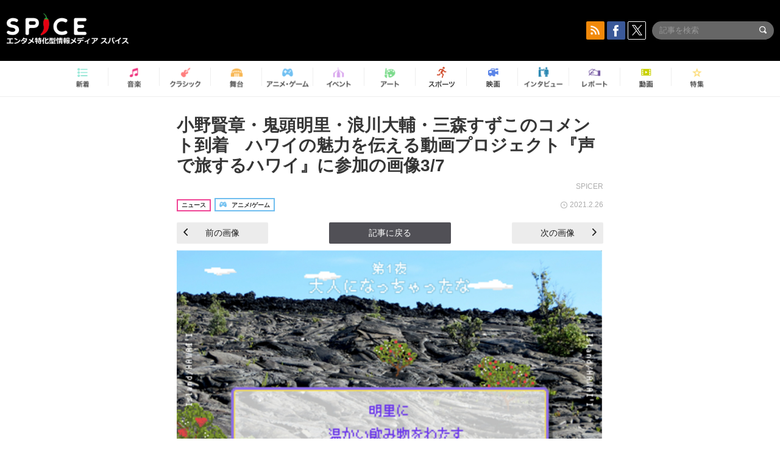

--- FILE ---
content_type: text/html; charset=UTF-8
request_url: https://spice.eplus.jp/articles/283482/images/936092
body_size: 41384
content:
<!DOCTYPE html>
<html xmlns="http://www.w3.org/1999/xhtml" lang="ja">
    <head>
        <meta http-equiv="Content-Type" content="text/html; charset=UTF-8" />
<title>「【画像】小野賢章・鬼頭明里・浪川大輔・三森すずこのコメント到着　ハワイの魅力を伝える動画プロジェクト『声で旅するハワイ』に参加」の画像3/7 | SPICE - エンタメ特化型情報メディア スパイス</title>

<meta http-equiv="Content-Language" content="ja">
<meta name="google" content="notranslate">

<meta name="viewport" content="width=device-width, initial-scale=1.0, minimum-scale=1.0, maximum-scale=1.0, user-scalable=no" />
<meta http-equiv="X-UA-Compatible" content="IE=edge,chrome=1" />

<meta name="description" content="「小野賢章・鬼頭明里・浪川大輔・三森すずこのコメント到着　ハワイの魅力を伝える動画プロジェクト『声で旅するハワイ』に参加」の関連画像3/7です。">
<meta name="copyright" content="Copyright eplus inc. All Rights Reserved." />

<meta property="og:title" content="「【画像】小野賢章・鬼頭明里・浪川大輔・三森すずこのコメント到着　ハワイの魅力を伝える動画プロジェクト『声で旅するハワイ』に参加」の画像3/7 | SPICE - エンタメ特化型情報メディア スパイス" />
<meta property="og:type" content="article" />
<meta property="og:image" content="https://spice.eplus.jp/images/MAfcj797PLI2ZqPp6TAT4bajnZhmX96PgHtgZH8JKNEzd2ZHsbm48iRKXinfJ8JP" />
<meta property="og:url" content="https://spice.eplus.jp/articles/283482/images/936092" />
<meta property="og:site_name" content="SPICE（スパイス）｜エンタメ特化型情報メディア スパイス" />
<meta property="og:description" content="「小野賢章・鬼頭明里・浪川大輔・三森すずこのコメント到着　ハワイの魅力を伝える動画プロジェクト『声で旅するハワイ』に参加」の関連画像3/7です。" />
<meta property="fb:app_id" content="491697727652745" />
<meta name="twitter:card" content="summary_large_image">
<meta name="twitter:site" content="@spice_topics">
<meta name="twitter:title" content="「【画像】小野賢章・鬼頭明里・浪川大輔・三森すずこのコメント到着　ハワイの魅力を伝える動画プロジェクト『声で旅するハワイ』に参加」の画像3/7 | SPICE - エンタメ特化型情報メディア スパイス">
<meta name="twitter:description" content="「小野賢章・鬼頭明里・浪川大輔・三森すずこのコメント到着　ハワイの魅力を伝える動画プロジェクト『声で旅するハワイ』に参加」の関連画像3/7です。">
<meta name="twitter:image:src" content="https://spice.eplus.jp/images/MAfcj797PLI2ZqPp6TAT4bajnZhmX96PgHtgZH8JKNEzd2ZHsbm48iRKXinfJ8JP">

<link rel="shortcut icon" type="image/x-icon" href="/img/favicon.ico" />
<link rel="icon" sizes="16x16" href="/img/icons/logo/16x16.png">
<link rel="icon" sizes="32x32" href="/img/icons/logo/32x32.png">
<link rel="icon" sizes="57x57" href="/img/icons/logo/57x57.png">
<link rel="icon" sizes="60x60" href="/img/icons/logo/60x60.png">
<link rel="icon" sizes="70x70" href="/img/icons/logo/70x70.png">
<link rel="icon" sizes="72x72" href="/img/icons/logo/72x72.png">
<link rel="icon" sizes="76x76" href="/img/icons/logo/76x76.png">
<link rel="icon" sizes="96x96" href="/img/icons/logo/96x96.png">
<link rel="icon" sizes="114x114" href="/img/icons/logo/114x114.png">
<link rel="icon" sizes="144x144" href="/img/icons/logo/144x144.png">
<link rel="icon" sizes="120x120" href="/img/icons/logo/120x120.png">
<link rel="apple-touch-icon" type="image/png" sizes="96x96" href="/img/icons/logo/96x96.png">
<link rel="apple-touch-icon" type="image/png" sizes="114x114" href="/img/icons/logo/114x114.png">
<link rel="apple-touch-icon" type="image/png" sizes="144x144" href="/img/icons/logo/144x144.png">
<link rel="apple-touch-icon" type="image/png" sizes="120x120" href="/img/icons/logo/120x120.png">
<link rel="apple-touch-icon" type="image/png" sizes="150x150" href="/img/icons/logo/150x150.png">
<link rel="apple-touch-icon" type="image/png" sizes="152x152" href="/img/icons/logo/152x152.png">
<link rel="apple-touch-icon" type="image/png" sizes="160x160" href="/img/icons/logo/160x160.png">
<link rel="apple-touch-icon" type="image/png" sizes="196x196" href="/img/icons/logo/196x196.png">
<link rel="apple-touch-icon" type="image/png" sizes="310x310" href="/img/icons/logo/310x310.png">
<meta name="msapplication-TileColor" content="#fff">
<meta name="msapplication-square70x70logo" content="/img/icons/logo/70x70.png"/>
<meta name="msapplication-square150x150logo" content="/img/icons/logo/150x150.png"/>
<meta name="msapplication-wide310x150logo" content="/img/icons/logo/310x150.png"/>
<meta name="msapplication-square310x310logo" content="/img/icons/logo/310x310.png"/>
<meta name="theme-color" content="#1e1e1e">

<meta name="apple-mobile-web-app-title" content="SPICE">

<meta name="apple-itunes-app" content="app-id=465887673">
<meta name="google-play-app" content="app-id=jp.eplus.android.all.app">

<link rel="prev" href="https://spice.eplus.jp/articles/283482/images/936091" />
<link rel="next" href="https://spice.eplus.jp/articles/283482/images/936093" />
<link rel="canonical" href="https://spice.eplus.jp/articles/283482/images/936092" />


<link href="/third_party/bootstrap_customized/css/bootstrap.min.css" rel="stylesheet">
<link rel="stylesheet" href="/third_party/jasny-jquery.smartbanner/jquery.smartbanner.css" type="text/css" media="screen">
<!--Service Specific-->

<link rel="stylesheet" href="/dist/app.min.css"/>
<!--[if lt IE 9]>
<script src="//oss.maxcdn.com/libs/html5shiv/3.7.0/html5shiv.js"></script>
<script src="//oss.maxcdn.com/libs/respond.js/1.3.0/respond.min.js"></script>
<![endif]-->
        <link rel="stylesheet" href="/dist/page/article.css"/>
<script type="text/javascript">
    window.dataLayer = window.dataLayer || [];
    window.dataLayer.push({'article_genre': 'アニメ/ゲーム'});
</script>

    </head>

    <body class="drawer drawer-left body-article">
        <script type="text/javascript">
window.__user_cookie_id = 'yfDKCXgB3Hn8X2r0PQIDbFjtSsUVM6rEPUFS';
</script>
<!-- Google Tag Manager -->
<noscript><iframe src="//www.googletagmanager.com/ns.html?id=GTM-MCRPHL"
height="0" width="0" style="display:none;visibility:hidden"></iframe></noscript>
<script>(function(w,d,s,l,i){w[l]=w[l]||[];w[l].push({'gtm.start':
new Date().getTime(),event:'gtm.js'});var f=d.getElementsByTagName(s)[0],
j=d.createElement(s),dl=l!='dataLayer'?'&l='+l:'';j.async=true;j.src=
'//www.googletagmanager.com/gtm.js?id='+i+dl;f.parentNode.insertBefore(j,f);
})(window,document,'script','dataLayer','GTM-MCRPHL');</script>
<!-- End Google Tag Manager -->

        <div role="banner">
            <div class="drawer-main drawer-default">
                <nav class="drawer-nav slidemenu" role="navigation">
                    <a class="item home clearfix" href="/">
    <div class="media-box"><span class="icon icon-menu home"></span></div><span class="text"> ホームへ戻る</span><span class="icon icon-arrow right gray"></span>
</a>

<h4 class="category-title">特集</h4>
<ul class="featured-list list-unstyled">
        <li>
        <a class="item clearfix" href="https://spice.eplus.jp/featured/0000163038/articles" style="padding-top: 4px;">
        <div class="desc-box featured-desc-box">
            <p>GO-AheadZ</p>
        </div>
        <span class="icon icon-arrow right gray"></span>
        </a>
    </li>
        <li>
        <a class="item clearfix" href="https://spice.eplus.jp/featured/0000172838/articles" style="padding-top: 4px;">
        <div class="desc-box featured-desc-box">
            <p>ショパン国際ピアノ・コンクール</p>
        </div>
        <span class="icon icon-arrow right gray"></span>
        </a>
    </li>
        <li>
        <a class="item clearfix" href="https://spice.eplus.jp/featured/0000120164/articles" style="padding-top: 4px;">
        <div class="desc-box featured-desc-box">
            <p>STAND UP! CLASSIC FESTIVAL</p>
        </div>
        <span class="icon icon-arrow right gray"></span>
        </a>
    </li>
        <li>
        <a class="item clearfix" href="https://spice.eplus.jp/featured/0000166611/articles" style="padding-top: 4px;">
        <div class="desc-box featured-desc-box">
            <p>RUSH BALL 2025 オフィシャルレポート</p>
        </div>
        <span class="icon icon-arrow right gray"></span>
        </a>
    </li>
        <li>
        <a class="item clearfix" href="https://spice.eplus.jp/featured/0000122881/articles" style="padding-top: 4px;">
        <div class="desc-box featured-desc-box">
            <p>【THE MUSICAL LOVERS】ミュージカル『アニー』</p>
        </div>
        <span class="icon icon-arrow right gray"></span>
        </a>
    </li>
        <li>
        <a class="item clearfix" href="https://spice.eplus.jp/featured/0000172137/articles" style="padding-top: 4px;">
        <div class="desc-box featured-desc-box">
            <p>K-Musical Market</p>
        </div>
        <span class="icon icon-arrow right gray"></span>
        </a>
    </li>
        <li>
        <a class="item clearfix" href="https://spice.eplus.jp/featured/0000172169/articles" style="padding-top: 4px;">
        <div class="desc-box featured-desc-box">
            <p>BRAHMAN 30th Anniversary</p>
        </div>
        <span class="icon icon-arrow right gray"></span>
        </a>
    </li>
        <li>
        <a class="item clearfix" href="https://spice.eplus.jp/featured/0000171590/articles" style="padding-top: 4px;">
        <div class="desc-box featured-desc-box">
            <p>届け!スタミュミュ愛</p>
        </div>
        <span class="icon icon-arrow right gray"></span>
        </a>
    </li>
        <li>
        <a class="item clearfix" href="https://spice.eplus.jp/featured/0000170284/articles" style="padding-top: 4px;">
        <div class="desc-box featured-desc-box">
            <p>ミュージカル『LAZARUS』上演記念特別連載 ～より楽しみ、理解するために～</p>
        </div>
        <span class="icon icon-arrow right gray"></span>
        </a>
    </li>
        <li>
        <a class="item clearfix" href="https://spice.eplus.jp/featured/0000169895/articles" style="padding-top: 4px;">
        <div class="desc-box featured-desc-box">
            <p>FAVOY</p>
        </div>
        <span class="icon icon-arrow right gray"></span>
        </a>
    </li>
    </ul>
<a class="item link-featured clearfix" href="https://spice.eplus.jp/featured">
    <div class="media-box"><span class="icon icon-menu ico-feature"></span></div><span class="text">特集をもっと見る</span><span class="icon icon-arrow right gray"></span>
</a>


<h4 class="category-title">記事種別</h4>
<ul class="list-unstyled">
    <li><a class="item movie clearfix" href="https://spice.eplus.jp/articles/movies">
        <div class="media-box"><span class="icon icon-menu movie"></span></div><span class="text">動画</span><span class="icon icon-arrow right gray"></span>
        </a></li>
    <li><a class="item interview clearfix" href="/articles/interviews">
        <div class="media-box"><span class="icon icon-menu interview"></span></div><span class="text">インタビュー</span><span class="icon icon-arrow right gray"></span>
    </a></li>
    <li><a class="item report clearfix" href="/articles/reports">
        <div class="media-box"><span class="icon icon-menu report"></span></div><span class="text">レポート</span><span class="icon icon-arrow right gray"></span>
    </a></li>
</ul>

<h4 class="category-title">カテゴリー</h4>
<ul class="list-unstyled">
    <li><a class="item all clearfix" href="https://spice.eplus.jp/articles">
        <div class="media-box"><span class="icon icon-menu all"></span></div><span class="text">新着</span><span class="icon icon-arrow right gray"></span>
        </a></li>
    <li><a class="item music clearfix" href="https://spice.eplus.jp/articles/music">
        <div class="media-box"><span class="icon icon-menu music"></span></div><span class="text">音楽</span><span class="icon icon-arrow right gray"></span>
        </a></li>
    <li><a class="item classic clearfix" href="https://spice.eplus.jp/articles/classic">
        <div class="media-box"><span class="icon icon-menu classic"></span></div><span class="text">クラシック</span><span class="icon icon-arrow right gray"></span>
        </a></li>
    <li><a class="item drama clearfix" href="https://spice.eplus.jp/articles/play">
        <div class="media-box"><span class="icon icon-menu drama"></span></div><span class="text">舞台</span><span class="icon icon-arrow right gray"></span>
        </a></li>
    <li><a class="item game clearfix" href="https://spice.eplus.jp/articles/animation_or_game">
        <div class="media-box"><span class="icon icon-menu game"></span></div><span class="text">アニメ/ゲーム</span><span class="icon icon-arrow right gray"></span>
        </a></li>
    <li><a class="item event clearfix" href="https://spice.eplus.jp/articles/event_or_leisure">
        <div class="media-box"><span class="icon icon-menu event"></span></div><span class="text">イベント/レジャー</span><span class="icon icon-arrow right gray"></span>
        </a></li>
    <li><a class="item art clearfix" href="https://spice.eplus.jp/articles/art">
        <div class="media-box"><span class="icon icon-menu art"></span></div><span class="text">アート</span><span class="icon icon-arrow right gray"></span>
        </a></li>
    <li><a class="item sports clearfix" href="/articles/sports">
        <div class="media-box"><span class="icon icon-menu sports"></span></div><span class="text">スポーツ</span><span class="icon icon-arrow right gray"></span>
    </a></li>
    <li><a class="item cinema clearfix" href="/articles/cinema">
        <div class="media-box"><span class="icon icon-menu cinema"></span></div><span class="text">映画</span><span class="icon icon-arrow right gray"></span>
    </a></li>
</ul>

<div class="item"></div>
                </nav>
            </div>
        </div>

        <div class="drawer-overlay">
            <!-- content -->
            <div class="clearfix">
                <div class="page-body">
                    <header class="app-hidden">
    <div class="site-header clearfix">
                <div class="header-above container">
                        <div id="drawer-btn" class="pull-left visible-xs-block drawer-btn">
                <span class="icon icon-header-menu">&nbsp;</span>
            </div>
                                    <a class="pull-right visible-xs-block" data-toggle="collapse" href="#sp-search" aria-expanded="false" aria-controls="sp-search">
                <span class="icon icon-search">&nbsp;</span>
            </a>
                                    <a class="logo" href="/">&nbsp;</a>

                        <div class="column3-banner-box pull-right hidden-xs clearfix">
                                    <div class="sns-buttons-3column-banner hidden">
                        <a class="sns-text" href="https://www.facebook.com/spiceofficial" target="_blank" style="margin-right:10px;">
                            <span class="btn btn-sns square facebook">
                                <span class="icon icon-facebook"></span>
                            </span>
                            facebook
                        </a>
                        <a href="https://twitter.com/spice_topics" target="_blank" class="sns-text btn btn-sns square twitter">
                            <span class="btn btn-sns square twitter">
                                <span class="icon icon-twitter"></span>
                            </span>
                            twitter
                        </a>
                    </div>
                    <form class="pull-right" id="pc-header-search">
                        <div class="pc-search-wrapper" id="pc-search">
                            <input type="text" class="search-field form-control" name="keywords[]" placeholder="記事を検索"/>
                            <button class="submit" type="submit">
                                <span class="icon icon-search-in-field"></span>
                            </button>
                        </div>
                    </form>
                    <div class="sns-buttons-default pull-right hidden-md">
                        <a href="/rss" class="btn btn-sns square rss">
                            <span class="icon icon-rss"></span>
                        </a>
                        <a href="https://www.facebook.com/spiceofficial" target="_blank" class="btn btn-sns square facebook">
                            <span class="icon icon-facebook"></span>
                        </a>
                        <a href="https://twitter.com/spice_topics" target="_blank" class="btn btn-sns square twitter">
                            <span class="icon icon-twitter"></span>
                        </a>
                    </div>
                
                            </div>
        </div>

                        <div class="sp-search container collapse" id="sp-search">
            <form id="sp-header-search">
                <div class="sp-search-wrapper">
                    <input type="search" class="search-field form-control hidden-sm hidden-md hidden-lg" name="keywords[]" placeholder="記事を検索"/>
                    <button class="submit hidden-sm hidden-md hidden-lg" type="submit">
                        <span class="icon icon-search-in-field"></span>
                    </button>
                </div>
            </form>
        </div>
                    </div>

    <div id="category-menu-wrapper" class=" hidden-xs">
                        
        <!-- begin category-menu -->
        <nav class="category-menu-wrapper grid">
        <ul class="header-category-menu list-unstyled clearfix">
            <li class="rb-sm-only"><a class="rb-top" href="/"> <span class="icon icon-menu-name top"></span> <span class="rb-label">トップ</span></a></li>
            <li><a class="new" href="https://spice.eplus.jp/articles">
                <span class="icon icon-menu-name rb-new"></span>
                <span class="rb-label">新着</span>
                </a></li>
            <li><a class="music" href="https://spice.eplus.jp/articles/music">
                <span class="icon icon-menu-name music"></span>
                <span class="rb-label">音楽</span>
                </a></li>
            <li><a class="classic" href="https://spice.eplus.jp/articles/classic">
                <span class="icon icon-menu-name classic"></span>
                <span class="rb-label">クラシック</span>
                </a></li>
            <li><a class="drama" href="https://spice.eplus.jp/articles/play">
                <span class="icon icon-menu-name drama"></span>
                <span class="rb-label">舞台</span>
                </a></li>
            <li><a class="game" href="https://spice.eplus.jp/articles/animation_or_game">
                <span class="icon icon-menu-name game"></span>
                <span class="rb-label">アニメ・ゲーム</span>
                </a></li>
            <li><a class="event" href="https://spice.eplus.jp/articles/event_or_leisure">
                <span class="icon icon-menu-name event"></span>
                <span class="rb-label">イベント</span>
                </a></li>
            <li><a class="art" href="https://spice.eplus.jp/articles/art">
                <span class="icon icon-menu-name art"></span>
                <span class="rb-label">アート</span>
                </a></li>
            <li><a class="sports" href="https://spice.eplus.jp/articles/sports">
                <span class="icon icon-menu-name sports"></span>
                <span class="rb-label">スポーツ</span>
                </a></li>
            <li><a class="cinema" href="https://spice.eplus.jp/articles/cinema">
                <span class="icon icon-menu-name cinema"></span>
                <span class="rb-label">映画</span>
                </a></li>
            <li><a class="interview" href="https://spice.eplus.jp/articles/interviews">
                <span class="icon icon-menu-name interview"></span>
                <span class="rb-label">インタビュー</span>
                </a></li>
            <li><a class="report" href="https://spice.eplus.jp/articles/reports">
                <span class="icon icon-menu-name report"></span>
                <span class="rb-label">レポート</span>
                </a></li>
            <li><a class="movie" href="https://spice.eplus.jp/articles/movies">
                <span class="icon icon-menu-name movie"></span>
                <span class="rb-label">動画</span>
                </a></li>
            <li><a class="feature" href="https://spice.eplus.jp/featured">
                <span class="icon icon-menu-name feature"></span>
                <span class="rb-label">特集</span>
                </a></li>
        </ul>
        </nav>
        <!-- end category-menu -->
    </div>


    	</header>

                    <div class="container contents-container">

                                                                        <div class="article-page">
                            <main>
                            

<div class="article-detail">
    <article>
        <div class="article-padding attachment">
            <section>
                <h1 class="article-title first">
                    <a style="color:inherit;" href="/articles/283482">小野賢章・鬼頭明里・浪川大輔・三森すずこのコメント到着　ハワイの魅力を伝える動画プロジェクト『声で旅するハワイ』に参加の画像3/7</a>
                </h1>
                                <div class="author">SPICER</div>
                                <div class="article-info rb-article-info clearfix">
                    <div class="rb-card__icon pull-left">
                                                <div class="rb-wrap-icon-text">
                                                        <div class="icon rb-icon-text rb-icon-text--news">
                                                                ニュース
                            </div>
                                                        <div class="icon rb-icon-text rb-icon-text--game">
                                                                <span class="icon rb-icon-cat rb-icon-cat--game"></span>
                                                                アニメ/ゲーム
                            </div>
                                                    </div>
                                            </div>
                    <div class="time pull-right">
                        <span class="icon icon-clock"></span> 2021.2.26
                    </div>
                </div>
                <div class="prev-next-area">
                    <a class="btn btn-gray btn-prev pull-left " href="/articles/283482/images/936091"><span class="icon icon-arrow black left" style="margin-right: 5px;"></span> 前の画像</a>
                    <a class="btn btn-gray-darker btn-back" href="/articles/283482">記事に戻る</a>
                    <a class="btn btn-gray btn-next pull-right " href="/articles/283482/images/936093">次の画像 <span class="icon icon-arrow black right" style="margin-left: 5px;"></span></a>
                </div>
                                <div class="img-wrapper">
                    <img class="main-img" src="https://spice.eplus.jp/images/MAfcj797PLI2ZqPp6TAT4bajnZhmX96PgHtgZH8JKNEzd2ZHsbm48iRKXinfJ8JP" alt=""/>
                    <p class="img-exp"> </p>
                </div>
                            </section>
        </div>
                <h3 class="title-underline" style="margin-bottom:0;">その他の画像</h3>
        <div id="other-attachments" class="contents-padding">
            <ul class="other-images-detail list-unstyled row">
                                                <li class="col-xs-6 col-sm-4 col-md-3 ">
                    <a href="/articles/283482/images/936596">
                        <div class="thumb">
                            <img class="lazy" src="/img/bg/1.gif" data-original="https://spice.eplus.jp/images/wkI2jltrE1G9uaZ8csq0dpvjvARxISIjsXZr3NKeWMUKCQt0uipLrG0xEICZXnXh/small" alt=""/>
                        </div>
                    </a>
                </li>
                                <li class="col-xs-6 col-sm-4 col-md-3 ">
                    <a href="/articles/283482/images/936091">
                        <div class="thumb">
                            <img class="lazy" src="/img/bg/1.gif" data-original="https://spice.eplus.jp/images/nAHALmfbu7OZr1MFwlbQQc7xv7pCf2uuUEP4QzdamXMhLfcsBm5iPjZN9Xdno8Ws/small" alt=""/>
                        </div>
                    </a>
                </li>
                                <li class="col-xs-6 col-sm-4 col-md-3 ">
                    <a href="/articles/283482/images/936093">
                        <div class="thumb">
                            <img class="lazy" src="/img/bg/1.gif" data-original="https://spice.eplus.jp/images/T7DNGhFhYOsxEylwDxwdRIy9oteizwUBoqz94y2lHMUDQyZCwSlLdkPAJ3wmYPrh/small" alt=""/>
                        </div>
                    </a>
                </li>
                                <li class="col-xs-6 col-sm-4 col-md-3 ">
                    <a href="/articles/283482/images/936094">
                        <div class="thumb">
                            <img class="lazy" src="/img/bg/1.gif" data-original="https://spice.eplus.jp/images/EkEVNCWBusolBRIP5c7JvZBf8vK11qs52REoLGdcfuygaVinF9lqcGYYPjoRaWnN/small" alt=""/>
                        </div>
                    </a>
                </li>
                                <li class="col-xs-6 col-sm-4 col-md-3 ">
                    <a href="/articles/283482/images/936095">
                        <div class="thumb">
                            <img class="lazy" src="/img/bg/1.gif" data-original="https://spice.eplus.jp/images/pNfWRFvAmJUGZuBaRRGA7vJMrqGkqhbgA1RifBkBI5oCeQ0RYko9ifykLdUAmXlA/small" alt=""/>
                        </div>
                    </a>
                </li>
                                <li class="col-xs-6 col-sm-4 col-md-3 ">
                    <a href="/articles/283482/images/936096">
                        <div class="thumb">
                            <img class="lazy" src="/img/bg/1.gif" data-original="https://spice.eplus.jp/images/YmmNYTLrum5a3d5rzrGKLJvYCiAx7GEXJzcSPs9I23ywZBeS1c8M4dxHETztCnwl/small" alt=""/>
                        </div>
                    </a>
                </li>
                            </ul>
            <hr class="visible-xs-block" style="margin:5px -15px 15px;">
            
                    </div>
            </article>
</div>

                            </main>
                            <aside>
                                
                            </aside>
                                                        <div class="breadcrumb-area hidden-xs">
                                <div class="container breadcrumb-container">
                                    <ul class="list-inline list-unstyled">
                                                                                <li>
                                                                                        <a href="https://eplus.jp">イープラス</a>
                                                                                        <span class="icon icon-arrow gray right"></span>                                        </li>
                                                                                <li>
                                                                                        <a href="https://eplus.jp/sf/word/0000030685">浪川大輔</a>
                                                                                        <span class="icon icon-arrow gray right"></span>                                        </li>
                                                                                <li>
                                                                                        <a href="https://spice.eplus.jp/articles/283482">小野賢章・鬼頭明里・浪川大輔・三森すずこのコメント到着　ハワイの魅力を伝える動画プロジェクト『声で旅するハワイ』に参加</a>
                                                                                        <span class="icon icon-arrow gray right"></span>                                        </li>
                                                                                <li>
                                                                                        画像3/7
                                                                                                                                </li>
                                                                            </ul>
                                </div>
                            </div>
                                                    </div>
                        
                                            </div>
                    <div id="page-bottom-buttons" class="page-bottom-buttons visible-xs-block">
    <div class="container clearfix">
                <a class="btn-page-bottom pull-left app-hidden" href="" data-type="share">
            <span class="btn-img share"></span>
        </a>
                <a class="btn-page-bottom pull-right" href="" data-type="totop">
            <span class="btn-img totop"></span>
        </a>
    </div>
</div>

<div id="page-bottom-buttons-bg" class="action-sheet-backdrop"></div>
<div id="page-bottom-buttons-sheet" class="action-sheet">
    <div class="container">
        <div class="action-outer">
            <div class="title item">シェア / 保存先を選択</div>
            <ul class="list-unstyled">
                <li>
                    <a class="item" href="javascript:" data-type="facebook" data-url="http://www.facebook.com/share.php?u=https%3A%2F%2Fspice.eplus.jp%2Farticles%2F283482%2Fimages%2F936092">facebook</a>
                </li>
                <li>
                    <a class="item" href="javascript:" data-type="twitter" data-url="http://twitter.com/share?count=horizontal&amp;url=https%3A%2F%2Fspice.eplus.jp%2Farticles%2F283482%2Fimages%2F936092&amp;text=%E3%80%8C%E3%80%90%E7%94%BB%E5%83%8F%E3%80%91%E5%B0%8F%E9%87%8E%E8%B3%A2%E7%AB%A0%E3%83%BB%E9%AC%BC%E9%A0%AD%E6%98%8E%E9%87%8C%E3%83%BB%E6%B5%AA%E5%B7%9D%E5%A4%A7%E8%BC%94%E3%83%BB%E4%B8%89%E6%A3%AE%E3%81%99%E3%81%9A%E3%81%93%E3%81%AE%E3%82%B3%E3%83%A1%E3%83%B3%E3%83%88%E5%88%B0%E7%9D%80%E3%80%80%E3%83%8F%E3%83%AF%E3%82%A4%E3%81%AE%E9%AD%85%E5%8A%9B%E3%82%92%E4%BC%9D%E3%81%88%E3%82%8B%E5%8B%95%E7%94%BB%E3%83%97%E3%83%AD%E3%82%B8%E3%82%A7%E3%82%AF%E3%83%88%E3%80%8E%E5%A3%B0%E3%81%A7%E6%97%85%E3%81%99%E3%82%8B%E3%83%8F%E3%83%AF%E3%82%A4%E3%80%8F%E3%81%AB%E5%8F%82%E5%8A%A0%E3%80%8D%E3%81%AE%E7%94%BB%E5%83%8F3%2F7%20%7C%20SPICE%20...">twitter</a>
                </li>
                <li>
                    <a class="item" href="javascript:" data-type="line" data-url="http://line.me/R/msg/text/?%E3%80%8C%E3%80%90%E7%94%BB%E5%83%8F%E3%80%91%E5%B0%8F%E9%87%8E%E8%B3%A2%E7%AB%A0%E3%83%BB%E9%AC%BC%E9%A0%AD%E6%98%8E%E9%87%8C%E3%83%BB%E6%B5%AA%E5%B7%9D%E5%A4%A7%E8%BC%94%E3%83%BB%E4%B8%89%E6%A3%AE%E3%81%99%E3%81%9A%E3%81%93%E3%81%AE%E3%82%B3%E3%83%A1%E3%83%B3%E3%83%88...%EF%BD%9CSPICE%EF%BD%9Chttps%3A%2F%2Fspice.eplus.jp%2Farticles%2F283482%2Fimages%2F936092">LINE</a>
                </li>
                <li>
                    <a class="item" href="javascript:" data-type="mail" data-url="mailto:?body=%E3%80%8C%E3%80%90%E7%94%BB%E5%83%8F%E3%80%91%E5%B0%8F%E9%87%8E%E8%B3%A2%E7%AB%A0%E3%83%BB%E9%AC%BC%E9%A0%AD%E6%98%8E%E9%87%8C%E3%83%BB%E6%B5%AA%E5%B7%9D%E5%A4%A7%E8%BC%94%E3%83%BB%E4%B8%89%E6%A3%AE%E3%81%99%E3%81%9A%E3%81%93%E3%81%AE%E3%82%B3%E3%83%A1%E3%83%B3%E3%83%88...%EF%BD%9CSPICE%EF%BD%9Chttps%3A%2F%2Fspice.eplus.jp%2Farticles%2F283482%2Fimages%2F936092">メール</a>
                </li>
            </ul>
        </div>
    </div>
    <div class="container">
        <div class="action-outer cancel">
            <a class="item" href="javascript:" data-type="cancel">キャンセル</a>
        </div>
    </div>
</div>
                    <!-- begin footer -->
<footer class="site-footer js-side-share-btn-hide-pos">
    <div class="container">
                        
                <a class="totop-button-pc hidden-xs" href=""><span class="icon icon-arrow white up"></span></a>
        <div class="pc-footer hidden-xs">
            <a class="logo" href="/"></a>
                        <div class="row">
                <div class="col-sm-6 col-md-5 col-lg-6 pull-left">
                    <div class="container-fluid">
                                                <div class="row fb-page" data-href="https://www.facebook.com/spiceofficial" data-height="120" data-hide-cover="false" data-show-facepile="true" data-show-posts="false"><div class="fb-xfbml-parse-ignore"><blockquote cite="https://www.facebook.com/facebook"><a href="https://www.facebook.com/facebook">Facebook</a></blockquote></div></div>
                        <div class="row top-buffer">
                            <a href="https://twitter.com/spice_topics" class="twitter-follow-button" data-show-count="false" data-lang="ja">@spice_topicsさんをフォロー</a>
                        </div>
                                            </div>
                </div>
                <div class="col-sm-6 col-md-5 col-lg-4">
                    <div class="col-sm-7 col-md-6">
                        <ul class="footer-category-link list-unstyled">
                            <li><a class="music" href="https://spice.eplus.jp/articles/music">- 音楽</a></li>
                            <li><a class="drama" href="https://spice.eplus.jp/articles/play">- 舞台</a></li>
                            <li><a class="event" href="https://spice.eplus.jp/articles/event_or_leisure">- イベント・レジャー</a></li>
                            <li><a class="classic" href="https://spice.eplus.jp/articles/classic">- クラシック</a></li>
                            <li><a class="game" href="https://spice.eplus.jp/articles/animation_or_game">- アニメ・ゲーム</a></li>
                            <li><a class="art" href="https://spice.eplus.jp/articles/art">- アート</a></li>
                            <li><a class="sports-rb" href="https://spice.eplus.jp/articles/sports">- スポーツ</a></li>
                            <li><a class="cinema-rb" href="https://spice.eplus.jp/articles/cinema">- 映画</a></li>
                        </ul>
                    </div>
                    <div class="col-sm-5 col-md-6">
                        <ul class="footer-category-link list-unstyled">
                            <li><a class="movie" href="https://spice.eplus.jp/articles/movies">- 動画</a></li>
                            <li><a class="search-color1" href="https://spice.eplus.jp/article/search?type_ids%5B%5D=101">- ニュース</a></li>
                            <li><a class="search-color2" href="https://spice.eplus.jp/articles/interviews">- インタビュー</a></li>
                            <li><a class="search-color3" href="https://spice.eplus.jp/articles/reports">- レポート</a></li>
                            <li><a class="search-color4" href="https://spice.eplus.jp/article/search?type_ids%5B%5D=104">- コラム</a></li>
                            <li><a class="featured" href="https://spice.eplus.jp/featured">- 特集</a></li>
                        </ul>
                    </div>
                </div>
                <div class="col-sm-12 col-md-2 col-lg2">
                    <ul class="footer-static-link list-unstyled">
                        <li><a href="https://corp.eplus.jp/" target="_blank">運営会社</a></li>
						<li><a href="/partner">記事提供一覧</a></li>
                        <li><a href="/inquiry">掲載依頼 / お問い合わせ</a></li>
                        <li><a href="/recruitment">採用情報</a></li>
                        <li><a href="/policy">利用規約</a></li>
                        <li><a href="https://eplus.jp/sf/law/privacy" target="_blank">プライバシーポリシー</a></li>
                    </ul>
                    <div class="footer-static-link jasrac"><img src="/img/icons/jasrac.jpg" alt=""><span>JASRAC許諾第9008487009Y31018号</span></div>
                </div>

                <div class="text-center">
                    <a href="/rss" class="btn btn-sns rss">
                        <span class="icon icon-rss"></span> RSSフィードの購読はこちら
                        <span class="icon icon-arrow white right"></span>
                    </a>
                </div>
            </div>
        </div>
                <small>Copyright eplus inc. All Rights Reserved.</small>
    </div>
</footer>
<!-- end footer -->
                </div>
            </div>
        </div>

        <script src="/dist/core.min.js" type="text/javascript"></script>
<script src="/dist/app.min.js" type="text/javascript"></script>

<script type="text/javascript">
Spice.config = {
    baseUrl: 'https://spice.eplus.jp/',
    apiUrl: 'https://spice.eplus.jp/api',
    appAccess: false
};
_.extend(App.config, Spice.config);

var Eplus = Eplus || {};
(function(){
    Eplus.App = Eplus.App || {};
    Eplus.App.optimizePage = function() {
        $('.app-hidden').hide();
        $('body.body-article .page-body').css('padding-top', '0px');
        $('body.body-static .page-body').css('padding-top', '0px');
        $('.body-article .sns-share-area').css('padding-bottom', '0px');
    };
})();
</script>

<script type="text/javascript">
$(function(){
    $('#show-more-attachments').on('click', function(){
        $('#other-attachments li:hidden').removeClass('hidden');
        $('#show-more-attachments').hide();
    });
});
</script>
<script>
    $(function() {
        var imgTags = $('img');
        imgTags.attr({onmousedown: 'return false', onselectstart: 'return false'}).css('pointer-events', 'none');

        imgTags.on('contextmenu', function(e) {
            e.preventDefault();
            return false;
        });
    });
</script>


<div id="fb-root">
</div>
<script type="text/javascript">
$(function(){
    var p = App.pageApp || {};
    var c = p.config || {};
    if(p.cls){
        Spice.app = new p.cls(c);
    }else{
        Spice.app = new App.GlobalView(c);
    }
});
</script>

<script>
// facebook plugin (like button, share button, footer)
(function(d, s, id) {
var js, fjs = d.getElementsByTagName(s)[0];
if (d.getElementById(id)) return;
js = d.createElement(s); js.id = id;
js.src = "//connect.facebook.net/ja_JP/sdk.js#xfbml=1&version=v2.3&appId=491697727652745";
fjs.parentNode.insertBefore(js, fjs);
}(document, 'script', 'facebook-jssdk'));

// twitter (follow button, tweet button)
window.twttr = (function(d,s,id){var js,fjs=d.getElementsByTagName(s)[0],t=window.twttr||{};if(d.getElementById(id)) return t;js=d.createElement(s);js.id=id;js.src="https://platform.twitter.com/widgets.js";fjs.parentNode.insertBefore(js,fjs);t._e=[];t.ready=function(f){t._e.push(f);};return t;}(document,"script","twitter-wjs"));
</script>

<script type="text/javascript" src="https://b.st-hatena.com/js/bookmark_button.js" charset="utf-8" async="async"></script>

<script type="text/javascript" src="https://www.dropbox.com/static/api/2/dropins.js" id="dropboxjs" data-app-key="jxfifukdkngq634"></script>

<script type="text/javascript" src="https://jsoon.digitiminimi.com/js/widgetoon.js"></script>
<script type="text/javascript" src="/third_party/ellipsis.js"></script>
<script> widgetoon_main(); </script>

<script type="application/ld+json">
    {
        "@context": "http://schema.org",
        "@type": "BreadcrumbList",
        "itemListElement": [
                        {
                "@type": "ListItem",
                "position": 1,
                "item": {
                    "@id": "https://eplus.jp",
                    "name": "TOP"
                }
            },                        {
                "@type": "ListItem",
                "position": 2,
                "item": {
                    "@id": "https://eplus.jp/sf/word/0000030685",
                    "name": "浪川大輔"
                }
            },                        {
                "@type": "ListItem",
                "position": 3,
                "item": {
                    "@id": "https://spice.eplus.jp/articles/283482",
                    "name": "小野賢章・鬼頭明里・浪川大輔・三森すずこのコメント到着　ハワイの魅力を伝える動画プロジェクト『声で旅するハワイ』に参加"
                }
            }                    ]
    }
</script>

    </body>
</html>
